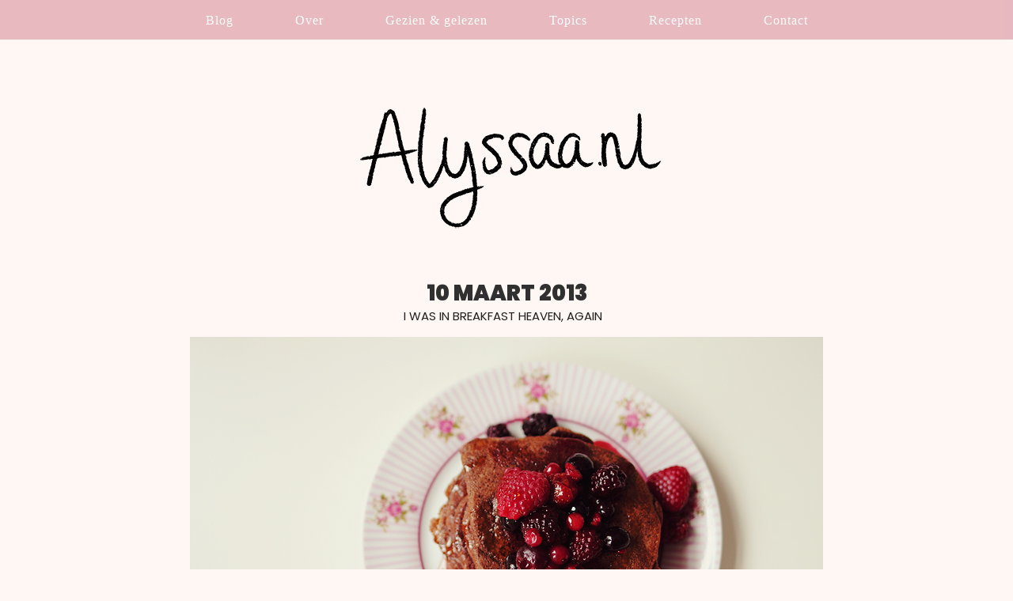

--- FILE ---
content_type: text/html; charset=UTF-8
request_url: https://www.alyssaa.nl/i-was-in-breakfast-heaven-again/
body_size: 9870
content:
<html>
<head>
<title>I was in breakfast heaven, again * ALYSSAA.NL</title>

<META NAME="keywords" CONTENT="boeken, films, fotografie, blog, weblog, online diary, girl, woman, fashion, books, movies, photography, canon eos 60d, nagellak, nail polish, koken, bakken, cooking, baking, salades, recepten, wonen, lifestyle, health, food, vegan food, vegan, veganistisch">
<META NAME="description" CONTENT="Alyssaa.nl is a photography blog about everything; from daily life, travel & baking to profound thoughts.">
<META NAME="copyright" CONTENT="Copyright 2006-2024 Alyssa van Niekerk">
<META NAME="verification" content="3859d17a8ac7c8c5b39daf3f67e53213" />

<script src="https://code.jquery.com/jquery-latest.min.js" type="text/javascript"></script>

<script>
$(function(){
        // Check the initial Poistion of the Sticky Header
        var stickyHeaderTop = $('#navbar').offset().top;
 
        $(window).scroll(function(){
                if( $(window).scrollTop() > stickyHeaderTop ) {
                        $('#navbar').css({position: 'fixed', top: '0px'});
                        $('#navbar-fixed').css('display', 'block');
                } else {
                        $('#navbar').css({position: 'static', top: '0px'});
                        $('#navbar-fixed').css('display', 'none');
                }
        });
  });
</script>

<script>
function sticky_relocate() {
    var window_top = $(window).scrollTop();
    var div_top = $('#sticky-anchor').offset().top;
    if (window_top > div_top) {
        $('#sticky').addClass('stick');
        $('#sticky-anchor').height($('#sticky').outerHeight());
    } else {
        $('#sticky').removeClass('stick');
        $('#sticky-anchor').height(0);
    }
}

$(function() {
    $(window).scroll(sticky_relocate);
    sticky_relocate();
});

var dir = 1;
var MIN_TOP = 200;
var MAX_TOP = 350;

function autoscroll() {
    var window_top = $(window).scrollTop() + dir;
    if (window_top >= MAX_TOP) {
        window_top = MAX_TOP;
        dir = -1;
    } else if (window_top <= MIN_TOP) {
        window_top = MIN_TOP;
        dir = 1;
    }
    $(window).scrollTop(window_top);
    window.setTimeout(autoscroll, 100);
}
</script>

<style>

/*
Theme Name: 2025
Author: Alyssa van Niekerk
*/

/** Hi there! I see you're checking out my code. :-) 
	If you want to know something, please contact me at contact@alyssaa.nl or check out alyssaa.nl/contact
	Thank you!
	XOXO, Alyssa

	Design & coding: Alyssa van Niekerk

*/


/** STICKY */

#sticky {
	font-family: 'Raleway';
	font-style: none;
	letter-spacing: 2px;
	font-weight: normal;
    padding: 5px;
    width: 217px;
	display: block;
	line-height: 200%;
	text-transform: none;
    background-color: #ffffff;
    color: #303030;
    font-size: 11px;
	opacity: 0.95;
}

#sticky a:link,
#sticky a:visited,
#sticky a:active {
	font-family: 'Muli', sans-serif;
	font-weight: normal;
	background-color: #f6f6f6;
	color: #303030;
	height: 26px;
		}

#sticky a:hover {
	font-family: 'Muli', sans-serif;
	background-color: #f6f6f6;
	color: #303030;
	text-decoration: underline;
		}

#sticky.stick {
	background-color: #eeeeee;
	width: 217px;
	padding: 5px;
    margin-top: 0 !important;
    position: fixed;
    top: 0;
    z-index: 10000;
	border-radius: 0 0 2.2em 2.2em;
}

#sticky.stick a:link,
#sticky.stick a:visited,
#sticky.stick a:active {
	background-color: #eeeeee;
		}

#sticky.stick a:hover {
	background-color: #eeeeee;
		}

/** ALGEMEEN */

body {
	background-color: #FFF7F3;
	background-attachment: fixed;
	margin: 0px;
    text-align: justify;
		}

.content-container {
	width: 100%;
		}

table {
	max-width: 870px;
		}

img {
	max-width: 870px;
	height: auto;
	image-rendering: -moz-crisp-edges;         /* Firefox */
	image-rendering:   -o-crisp-edges;         /* Opera */
	image-rendering: -webkit-optimize-contrast;/* Webkit (non-standard naming) */
	image-rendering: crisp-edges;
	-ms-interpolation-mode: nearest-neighbor;  /* IE (non-standard property) */
		}

a:link, a:visited, a:active {
	background-color: none;
	color: #C599B6;
	font-weight: bold;
	text-decoration: none;
		}

a:hover {
	background-color: none;
	color: #FAD0C4;
	font-weight: bold;
	text-decoration: underline;
		}
	

/** BLOGPOSTS + PAGINA'S */

tr, td, .entry, .post, .alt, .commentlist, cite {
	-webkit-hyphens: auto;
	-moz-hyphens:    auto;
	-ms-hyphens:     auto;
	hyphens:         auto;
	background-color: none;
	color: #202020;
	font-family: 'Source Serif 4';
	font-size: 16px;
	font-weight: normal;
	line-height: 200%;
	text-align: justify;
		}

.post {
	max-width: 100%;
	padding-top: 0px;
		}

.inhoud {
	background-color: #FFF7F3;
	text-align: justify;
		}

.inhoud img {
	max-width: 100%;
	width: auto;
	height: auto;
		}

.inhoud a:link, 
.inhoud a:visited, 
.inhoud a:active {
		background-color: none;
       color: #C599B6;
       font-weight: normal;
       text-decoration: underline;
		}

.inhoud a:hover {
	background-color: #C599B6;
       	color: #202020;
       	font-weight: normal;
       	text-decoration: none;
		}


/** TITELS */

#title, h1, h2, #blogtitle {
	color: #303030;
	font-family: 'Poppins', sans-serif;
	font-weight: 900;
	font-size: 27px;
	letter-spacing: 0px;
	text-align: center;
	text-transform: uppercase;
	width: 98,9%;
	line-height: 100%;
		}

h3 {
	color: #000;
	font-family: 'Poppins';
	font-weight: 900;
	text-decoration: none;
	font-size: 24px;
	line-height: 80%;
		}

#title a:link, 
#title a:visited, 
#title a:active {
	font-weight: 900;
	background-color: none;
	color: #303030; 
	text-decoration: none;
	border: 0px;
		}

#title a:hover {
	background-color: none;
	color: #101010;
	text-decoration: none;
	border: 0px;
		}

.blogtitel   {
	font-family: 'Merriweather';
	font-size: 16px;
	text-transform: none;
	letter-spacing: 1px;
	font-weight: 400;
	color: #ff7882;
	margin: 0 0 24px;
	height: 19px;
	line-height: 19px;
	text-align: center;
}

.blogtitel span {
	background-color: none;
	padding: 0px 8px;
}

h5, h6 {
	font-size: 20px;
	text-align: center;
	width: 100%;
		}

.date {
	background-color: none;
	font-family: 'Poppins', sans-serif;
	font-size: 15px;
	text-transform: uppercase;
	text-decoration: none;
	letter-spacing: 0px;
	padding-bottom: 10px;
	font-weight: 400;
	text-align: center;
	width: 98.9%;
	height: auto;
		}

.date a:link,
.date a:visited,
.date a:active {
	background-color: none;
	color: #c0c0c0;
	text-decoration: underline;
	border-bottom: 0px solid #ffb0c3;
		}

.date a:hover {
	background-color: none;
	color: #202020;
	text-decoration: none;
	border-bottom: 0px solid #ffb0c3;
		}

#date2 {
	border-radius: 50%;
	width: 25px;
	height: 25px;
	background-color: #bbdbcf;
	color: #ffffff;
	font-family: 'Oswald';
	font-size: 18px;
	font-weight: 700;
	text-transform: uppercase;
	letter-spacing: 2px;
	text-align: center;
	margin-left: -80px;
	margin-top: 5px;
	line-height: 150%;
	padding: 10px;
	float: left;
	display: table-cell;
	vertical-align: middle;
		}

#date2 a:link,
#date2 a:visited,
#date2 a:active {
	color: #ffffff;
	border: 0px;
		}

#date2 a:hover {
	border: 0px;
		}

.streep {
	border-top: 1px dotted #ffffff;
	max-width: 25px;
	display: block;
	text-align: center;
	margin-bottom: 10px;
	margin-top: 10px;
		}

#commenttitle {
	font-family: 'Merriweather';
	font-weight: normal;
	text-decoration: underline;
	font-size: 16px;
		}

		.category {
		font-family: 'Poppins', sans-serif;
		font-weight: 600;
		font-size: 15px;
		text-align: left;
	}

/** BOVENKANT BLOG */

.logo {
	background-image: url();
	background-attachment: fixed;
	background-repeat: repeat;
	background-color: none;
	width: 100%;
	height: 80px;
	max-width: 100%;
	text-align: center;
	padding-top: 100px;
	padding-bottom: 55px;
	opacity: 0.95;
		}

.logo a:link,
.logo a:active,
.logo a:visited {
	font-family: 'Open Sans';
	font-size: 11px;
	padding: 8px;
	color: #c0c0c0;
	text-decoration: none;
	text-transform: uppercase;
	letter-spacing: 2px;
		}

.logo a:hover {
	background-color: none;
	text-decoration: none;
	padding: 8px;
	color: #000000;
		}

.logo img {
	width: auto;
	height: auto;
	max-width: 1600px;
	margin-top: -20px;
		}

.logo p {
	display: table-cell; 
	vertical-align: middle; 
	text-align: center; 
	color: #eaf4f0;
		}

.color {
	background-color: #fbf4ed;
	width: 100%;
	height: 20px;
		}

.flowers {
	background-image: url(https://www.alyssaa.nl/images/2015/flowerbar3.jpg);
	background-size: 100%;
	background-repeat: no-repeat;
	width: 100%;
	height: 15px;
	margin-bottom: 0px;
		}


/** NAVIGATIE */

#navbar-fixed {
	top: 0;
	z-index: 100;
	position: fixed;
	width: 100%;
		}

#navbar {
	background-color: #E6B2BA;
	color: #fff;
	font-family: Garamond;
	font-weight: normal;
	font-size: 16px;
	text-transform: none;
	letter-spacing: 0px;
	height: 45px;
	width: 100%;
	max-width: 100%;
	position: relative;
	text-align: left;
	padding-top: 5px;
	clear: both;
	margin: 0 auto;
	opacity: 0.9;
		}

.main-navigation {
	clear: both;
	margin: 0 auto;
	max-width: 100%;
	min-height: 25px;
	position: relative;
		}

ul.nav-menu,
div.nav-menu > ul {
	margin: 0;
	padding: 0 0px 0 0;
	text-align: center;
		}

.nav-menu li {
	display: inline-block;
	position: relative;
		}

.nav-menu li a {
	background-color: #E6B2BA;
	color: #fff;
	display: block;
	font-weight: normal;
	font-style: uppercase;
	letter-spacing: 1px;
	line-height: 0.4;
	padding: 18px 37px;
	text-decoration: none;
	text-align: left;
		}

.nav-menu li:hover > a,
.nav-menu li:focus > a,
.nav-menu li a:focus {
	background-color: #E6B2BA;
	color: #fff;
	text-decoration: underline;
		}

.nav-menu li a:hover {
	background-color: #E6B2BA;
	color: #FAD0C4;
	text-decoration: underline;
		}

.nav-menu .sub-menu,
.nav-menu .children {
	background-color: #E6B2BA;
	border: 0;
	margin-top: -5px;
	padding: 0;
	position: absolute;
	left: 0px;
	z-index: 99999;
	height: 1px;
	width: 1px;
	overflow: hidden;
	clip: rect(1px, 1px, 1px, 1px);
	opacity: 1;
		}

.nav-menu .sub-menu ul,
.nav-menu .children ul {
	border-left: 0;
	left: 100%;
	top: 0;
		}

ul.nav-menu ul a,
.nav-menu ul ul a {
	font-weight: normal;
	text-transform: none;
	letter-spacing: 0px;
	background-color: #E6B2BA;
	color: #fff;
	margin: 0;
	width: 100px;
	text-align: left;
		}

.nav-menu ul ul a {
	background-color: #E6B2BA;
		}

ul.nav-menu ul a:hover,
.nav-menu ul ul a:hover,
ul.nav-menu ul a:focus,
.nav-menu ul ul a:focus {
	text-transform: none;
	font-weight: normal;
	letter-spacing: 0px;
	color: #FAD0C4;
	background-color: #E6B2BA;
	text-decoration: underline;
		}

.nav-menu ul ul a:hover {
	background-color: #69354c;
	color: #FAD0C4;
	text-decoration: underline;
		}

ul.nav-menu li:hover > ul,
.nav-menu ul li:hover > ul,
ul.nav-menu .focus > ul,
.nav-menu .focus > ul {
	clip: inherit;
	overflow: inherit;
	height: inherit;
	width: inherit;
		}

.nav-menu .current_page_item > a,
.nav-menu .current_page_ancestor > a,
.nav-menu .current-menu-item > a,
.nav-menu .current-menu-ancestor > a {
	font-weight: normal;
	text-decoration: none;
		}


/** WIDGETS */

.widget-area {
	background-color: #FFF7F3;
	width: 100%;
	font-family: 'Open Sans';
	font-size: 14px;
	color: #f8ddda;
		}

.widget-area2 {
	display: table;
		}

.widget-area {
	display: table;
		}

.widget-area a:link,
.widget-area a:visited,
.widget-area a:active {
	color: #000;
	font-style: none;
	text-decoration: underline;
		}

.widget-area a:hover {
	color: #000;
	font-style: none;
	text-decoration: none;
		}

.widget-area img {
	max-width: 100%;
	height: auto;
		}

.widget-area p {
	background-color: none;
	padding: 10px;
	line-height: 200%;
	font-size: 16px;
	text-align: justify;
	color: #000;
		}

.widget {
	font-size: 15px;
	line-height: 180%;
		}

.widget-title {
	background-color: none;
	font-family: 'Special Elite';
	font-size: 18px;
	text-transform: none;
	font-weight: 700;
	color: #fff;
	text-align: center;
		}	

.widget-image img {
	max-width: 250px;
		}

/** SIDEBAR */
	
	.sidebar {
		background-color: #FAD0C4;
		font-size: 14px;
		line-height: 200%;
		color: #101010;
		padding: 20px;
		padding-right: 20px;
	}
	
	.sidebar a:link,
	.sidebar a:active,
	.sidebar a:visited {
		font-weight: normal;
		color: #303030;
		text-decoration: underline;
	}
	
	.sidebar a:hover {
		background-color: #fff2e8;
		color: #303030;
		font-weight: normal;
		text-decoration: none;
	}
	
	#side {
		background-color: #FAD0C4;
		padding: 20px;
		color: #fff;
	}
	
	#sidebar-title {
		margin-bottom: 8px;
		font-family: 'Special Elite';
		font-size: 20px;
		text-decoration: none;
		font-weight: bold;
		text-transform: none;
		text-align: left;
	}


/** LINKS */

.continue-reading {
	display: block;
	text-align: center;
	width: 100%;
	color: #505050;
	font-family: 'Muli';
	font-weight: 800;
	font-size: 9px;
	letter-spacing: 1px;
	padding-top: 13px;
	padding-bottom: 13px;
	text-decoration: none;
	text-transform: uppercase;
		}

.continue-reading a:link,
.continue-reading a:visited {
	display: block;
	color: #303030;
		}

.continue-reading a:hover {
	background-color: none;
	border-color: #eeeeee;
	color: #83bd4f;
	text-decoration: none;
		}

.links {
	background-color: #ffffff;
	font-family: 'Muli';
	font-size: 11px;
	letter-spacing: 1px;
	display: block;
	padding-top: 0px;
	font-weight: 400;
	text-align: center;
	width: 100%;
	height: auto;
		}

.links a:link,
.links a:visited,
.links a:active {
	background-color: none;
	color: #db2556;
	font-size: 16px;
	text-decoration: none;
	letter-spacing: 1px;
	text-align: center;
	padding: 7px;
	width: 145px;
	font-weight: 400;
	border: 0px;
		}

.links a:hover {
	background-color: none;
	color: #808080;
	text-decoration: none;
		}

.postmeta {
	background-color: none;
	display: block;
	font-family: 'Merriweather';
	font-size: 14px;
	font-weight: 700;
	text-transform: none;
	text-align: center;
	text-decoration: none;
	width: 100%;
	letter-spacing: 0px;
	padding-top: 10px;
	padding: 7px;
		}

.postmeta a:link,
.postmeta a:visited,
.postmeta a:active {
	background-color: none;
	color: #505050;
	font-family: 'Merriweather';
	font-size: 14px;
	font-weight: 400;
	letter-spacing: 0px;
	text-transform: none;
	text-align: center;
	text-decoration: none;
	padding: 7px;
	width: 145px;
		}

.postmeta a:hover {
	background-color: none;
	color: #202020;
	text-decoration: none;
		}

.replylink a:link,
.replylink a:visited,
.replylink a:active {
	background-color: #eed7ac;
	color: #202020;
	font-family: 'Muli';
	font-size: 10px;
	letter-spacing: 1px;
	text-transform: uppercase;
	text-align: center;
	text-decoration: none;
	padding: 7px;
	width: 145px;
	font-weight: 800;
		}

.replylink a:hover {
	color: #202020;
	text-decoration: none;
		}

#reacties {
	border-radius: 50%;
	width: 40px;
	height: 40px;
	padding: 3px;
	font-family: 'Raleway';
	font-size: 22px;
	font-weight: 800;
	color: #202020;
	background-color: #eeeeee;
		}

#reacties a:link,
#reacties a:active,
#reacties a:visited {
	font-size: 18px;
	border: 0px;
		}

#reacties a:hover {
	border: 0px;
		}

/** OVERIG */

blockquote {
	background-color: #f6f6f6;
	color: #606060;
	font-style: none;
	line-height: 215%;
	padding: 15px;
	width: 100%
	margin-left: 0px;
	text-align: left;
		}

.comment-list,
.comment-list .children {
	list-style-type: none;
	padding: 0;
		}
	
.bottom {
	background-image: url();
	background-attachment: fixed;
	background-repeat: repeat;
	background-color: #ffffff;
	width: 100%;
	height: auto;
	max-width: 100%;
	text-align: center;
	padding-top: 45px;
	padding-bottom: 45px;
		}

#bottom {
	background-color: #ffffff;
	padding: 30px;
	font-family: Georgia;
	font-size: 15px;
	font-weight: 400;
	color: #404040;
		}

#bottom a:link,
#bottom a:visited,
#bottom a:active {
	background-color: #ffffff;
		}
	
	.bottom a:link,
	.bottom a:visited,
	.bottom a:active,
	.bottom a {
		border-bottom: 0x;
	}
		

.happyplace {
	font-size: 13px;
		}

.happyplace a:link, 
.happyplace a:visited, 
.happyplace a:active {
	background-color: #fff;
       color: #202020;
       font-weight: normal;
       text-decoration: none;
	border-bottom: 1px dotted #202020;
		}

.happyplace a:hover {
	background-color: #eee;
       color: #202020;
       font-weight: normal;
       text-decoration: none;
	border-bottom: 1px dotted #202020;
		}
	
.tilt {
  -webkit-transition: all 0.5s ease;
     -moz-transition: all 0.5s ease;
       -o-transition: all 0.5s ease;
      -ms-transition: all 0.5s ease;
          transition: all 0.5s ease;
}
 
.tilt:hover {
  -webkit-transform: rotate(-5deg);
     -moz-transform: rotate(-5deg);
       -o-transform: rotate(-5deg);
      -ms-transform: rotate(-5deg);
          transform: rotate(-5deg);
}
	
.tilt2 {
  -webkit-transition: all 0.5s ease;
     -moz-transition: all 0.5s ease;
       -o-transition: all 0.5s ease;
      -ms-transition: all 0.5s ease;
          transition: all 0.5s ease;
}
 
.tilt2:hover {
  -webkit-transform: rotate(5deg);
     -moz-transform: rotate(5deg);
       -o-transform: rotate(5deg);
      -ms-transform: rotate(5deg);
          transform: rotate(5deg);
}
	
</style>

<script type="text/javascript">

  var _gaq = _gaq || [];
  _gaq.push(['_setAccount', 'UA-19494673-1']);
  _gaq.push(['_trackPageview']);

  (function() {
    var ga = document.createElement('script'); ga.type = 'text/javascript'; ga.async = true;
    ga.src = ('https:' == document.location.protocol ? 'https://ssl' : 'http://www') + '.google-analytics.com/ga.js';
    var s = document.getElementsByTagName('script')[0]; s.parentNode.insertBefore(ga, s);
  })();

</script>

<link href='https://fonts.googleapis.com/css?family=Open+Sans:300italic,400italic,700italic,300,400,600,700' rel='stylesheet' type='text/css'>

<link href='https://fonts.googleapis.com/css?family=Oswald:400,300,700' rel='stylesheet' type='text/css'>

<link href='https://fonts.googleapis.com/css?family=Source+Sans+Pro:300,400,600,700,900' rel='stylesheet' type='text/css'>

<link href='https://fonts.googleapis.com/css?family=Molengo' rel='stylesheet' type='text/css'>

<link href='https://fonts.googleapis.com/css?family=Raleway:300,400,500,800,900' rel='stylesheet' type='text/css'>

<link href='https://fonts.googleapis.com/css?family=Playfair+Display:400,700,900' rel='stylesheet' type='text/css'>

<link href='https://fonts.googleapis.com/css?family=Droid+Serif:400,700' rel='stylesheet' type='text/css'>

<link href='https://fonts.googleapis.com/css?family=Karla:400,700' rel='stylesheet' type='text/css'>

<link href='https://fonts.googleapis.com/css?family=Montserrat:400,700' rel='stylesheet' type='text/css'>

<link href='https://fonts.googleapis.com/css?family=Lato:400,400italic,300,300italic,700' rel='stylesheet' type='text/css'>

<link href='https://fonts.googleapis.com/css?family=Roboto+Condensed:400,700,300' rel='stylesheet' type='text/css'>

<link href='https://fonts.googleapis.com/css?family=PT+Sans:400,700' rel='stylesheet' type='text/css'>

<link href='https://fonts.googleapis.com/css?family=Karma:300,600,400' rel='stylesheet' type='text/css'>

<link href='https://fonts.googleapis.com/css?family=Muli:300,600,400,700' rel='stylesheet' type='text/css'>

<link href='https://fonts.googleapis.com/css?family=Arvo:400,700' rel='stylesheet' type='text/css'>

<link href='https://fonts.googleapis.com/css?family=Josefin+Sans:400,600,700,300' rel='stylesheet' type='text/css'>

<link href="https://fonts.googleapis.com/css?family=Dosis" rel="stylesheet">
	
<link href="https://fonts.googleapis.com/css?family=Sarala" rel="stylesheet">
	
<link href="https://fonts.googleapis.com/css?family=Merriweather" rel="stylesheet">
	
<link href="https://fonts.googleapis.com/css?family=Special+Elite" rel="stylesheet">
	
<link href="https://fonts.googleapis.com/css?family=Manrope" rel="stylesheet">
	
<link href="https://fonts.googleapis.com/css2?family=Source+Serif+4:ital,opsz,wght@0,8..60,200..900;1,8..60,200..900&display=swap" rel="stylesheet">
	
<link href="https://fonts.googleapis.com/css2?family=Poppins:ital,wght@0,100;0,200;0,300;0,400;0,500;0,600;0,700;0,800;0,900;1,100;1,200;1,300;1,400;1,500;1,600;1,700;1,800;1,900&family=Source+Serif+4:ital,opsz,wght@0,8..60,200..900;1,8..60,200..900&display=swap" rel="stylesheet">
</head>

<body data-rsssl=1>
	<center>
		
		
		<div id="navbar-fixed"></div>
<div id="navbar" class="navbar">
				<nav id="site-navigation" class="navigation main-navigation" role="navigation">
					<div class="menu-mini-menu-container"><ul id="menu-mini-menu" class="nav-menu"><li id="menu-item-27604" class="menu-item menu-item-type-custom menu-item-object-custom menu-item-home menu-item-27604"><a href="https://www.alyssaa.nl">Blog</a></li>
<li id="menu-item-23940" class="menu-item menu-item-type-post_type menu-item-object-page menu-item-23940"><a href="https://www.alyssaa.nl/about/">Over</a></li>
<li id="menu-item-29315" class="menu-item menu-item-type-post_type menu-item-object-page menu-item-29315"><a href="https://www.alyssaa.nl/gezien-gelezen-in-2026/">Gezien &#038; gelezen</a></li>
<li id="menu-item-28959" class="menu-item menu-item-type-custom menu-item-object-custom menu-item-home menu-item-has-children menu-item-28959"><a href="https://www.alyssaa.nl/">Topics</a>
<ul class="sub-menu">
	<li id="menu-item-28964" class="menu-item menu-item-type-taxonomy menu-item-object-category menu-item-28964"><a href="https://www.alyssaa.nl/category/reviews/books/">Boeken</a></li>
	<li id="menu-item-28965" class="menu-item menu-item-type-taxonomy menu-item-object-category menu-item-28965"><a href="https://www.alyssaa.nl/category/creative/">Creatief</a></li>
	<li id="menu-item-28960" class="menu-item menu-item-type-taxonomy menu-item-object-category menu-item-28960"><a href="https://www.alyssaa.nl/category/daily-life/">Dagelijks leven</a></li>
	<li id="menu-item-28961" class="menu-item menu-item-type-taxonomy menu-item-object-category menu-item-28961"><a href="https://www.alyssaa.nl/category/photos/">Fotografie</a></li>
	<li id="menu-item-28962" class="menu-item menu-item-type-taxonomy menu-item-object-category menu-item-28962"><a href="https://www.alyssaa.nl/category/lists/">Lijstjes</a></li>
	<li id="menu-item-28963" class="menu-item menu-item-type-taxonomy menu-item-object-category menu-item-28963"><a href="https://www.alyssaa.nl/category/travel/">Reizen</a></li>
</ul>
</li>
<li id="menu-item-23942" class="menu-item menu-item-type-post_type menu-item-object-page menu-item-23942"><a href="https://www.alyssaa.nl/in-the-kitchen-recipe-index/">Recepten</a></li>
<li id="menu-item-19361" class="menu-item menu-item-type-post_type menu-item-object-page menu-item-19361"><a href="https://www.alyssaa.nl/contact/">Contact</a></li>
</ul></div>				</nav>
			</div>
		
		
		<p style="margin-bottom: 45px; margin-top: 57px;">
			<a href="https://www.alyssaa.nl"><img src="https://www.alyssaa.nl/wp-content/uploads/2024/07/writtenheader.png"></a>  </p>
		
	<div class="content-container">
<table bgcolor="#FFF7F3" class="table" align="center" border="0" width="80%" cellspacing="20" cellpadding="20">



<tr>
	
<th valign="top" width="90%" rowspan="1" style="padding-top: 0px;">

	


		<div class="post" id="post-11593">
<div id="title">10 maart 2013</div>
		<div class="date">I was in breakfast heaven, again</div>
		<center>
					<img width="800" height="533" src="https://www.alyssaa.nl/wp-content/uploads/2013/03/002.jpg" class="attachment-category-thumb size-category-thumb wp-post-image" alt="" decoding="async" srcset="https://www.alyssaa.nl/wp-content/uploads/2013/03/002.jpg 800w, https://www.alyssaa.nl/wp-content/uploads/2013/03/002-300x199.jpg 300w" sizes="(max-width: 800px) 100vw, 800px" />				</center>
			

<div class="inhoud">

			
				<p>I&#8217;m pretty much in breakfast heaven <strong>every single morning</strong>, so this was no exception! Maybe this was even better than any other breakfast I ever had&#8230; but don&#8217;t I say that with every new thing I try out? Anyway, it doesn&#8217;t matter <em>how </em>heavenly I thought this breakfast was&#8230; what matters is the fact that it, indeed, <strong>was heavenly</strong>. So with that said, let me share some pictures and of course, the recipe!</p><pre style="text-align: center;"><img decoding="async" loading="lazy" class="aligncenter size-full wp-image-14235" src="https://www.alyssaa.nl/wp-content/uploads/2013/03/003.jpg" alt="003" width="800" height="800" srcset="https://www.alyssaa.nl/wp-content/uploads/2013/03/003.jpg 800w, https://www.alyssaa.nl/wp-content/uploads/2013/03/003-150x150.jpg 150w, https://www.alyssaa.nl/wp-content/uploads/2013/03/003-300x300.jpg 300w" sizes="(max-width: 800px) 100vw, 800px" /></pre><p style="text-align: center;"><span id="more-11593"></span></p><pre style="text-align: center;"><img decoding="async" loading="lazy" class="aligncenter size-full wp-image-14236" src="https://www.alyssaa.nl/wp-content/uploads/2013/03/004.jpg" alt="004" width="800" height="533" srcset="https://www.alyssaa.nl/wp-content/uploads/2013/03/004.jpg 800w, https://www.alyssaa.nl/wp-content/uploads/2013/03/004-300x199.jpg 300w" sizes="(max-width: 800px) 100vw, 800px" /></pre><pre style="text-align: center;"><img decoding="async" loading="lazy" class="aligncenter size-full wp-image-14238" src="https://www.alyssaa.nl/wp-content/uploads/2013/03/001.jpg" alt="001" width="800" height="533" srcset="https://www.alyssaa.nl/wp-content/uploads/2013/03/001.jpg 800w, https://www.alyssaa.nl/wp-content/uploads/2013/03/001-300x199.jpg 300w" sizes="(max-width: 800px) 100vw, 800px" /></pre><pre style="text-align: center;"><img decoding="async" loading="lazy" class="aligncenter size-full wp-image-14237" src="https://www.alyssaa.nl/wp-content/uploads/2013/03/005.jpg" alt="005" width="800" height="533" srcset="https://www.alyssaa.nl/wp-content/uploads/2013/03/005.jpg 800w, https://www.alyssaa.nl/wp-content/uploads/2013/03/005-300x199.jpg 300w" sizes="(max-width: 800px) 100vw, 800px" /></pre><p style="text-align: center;"><em>Perfect Sunday Morning breakfast, right?</em></p><div id="blogtitle">So here is the recipe</div><p>Oat flour, 2 eggs, cacao powder, chia seeds, cinnamon, stevia &amp; baking powder. I&#8217;m very sorry to have to mention that I did not actually measure how much I used of every ingredient. I follow my feelings when making pancakes ;) If I have to guess, I&#8217;d say I used about 4 tbsp oat flour, 1 tbsp cacao powder, 1 tbsp of chia seeds, ½ tsp cinnamon, 1 tbsp stevia and about 1 tsp of baking powder. <strong>Just mix/blend everything together</strong> and bake in a pan. Top with (microwaved) frozen berries and some maple syrup. Easy peasy lemon squeezy! <em>Are you ever in breakfast heaven? ;)</em></p><p style="text-align: right;"><img decoding="async" loading="lazy" class="alignnone size-full wp-image-17339" src="https://www.alyssaa.nl/wp-content/uploads/2014/01/xoxo2.jpg" alt="xoxo2" width="104" height="65" /></p></div></div>

							



			<p class="postmetadata alt">
				<center>	
						
						
						</center>
					
				
				

		<p align="right">
			&laquo; <a href="https://www.alyssaa.nl/on-my-wishlist-pretty-funky-decorations/" rel="prev">On my wishlist: pretty + funky decorations</a><br>
			<a href="https://www.alyssaa.nl/bits-of-my-sunday-2/" rel="next">Bits of my Sunday</a> &raquo;		</p>

			

<!-- You can start editing here. -->

	<h3 id="comments">
		22 reacties op &#8220;I was in breakfast heaven, again&#8221;	</h3>

	<div class="navigation">
		<div class="alignleft"></div>
		<div class="alignright"></div>
	</div>

	<ol class="commentlist">
			<li class="comment even thread-even depth-1" id="comment-30672">
				<div id="div-comment-30672" class="comment-body">
				<div class="comment-author vcard">
						<cite class="fn"><a href='http://Www.mywonderfulworld.nl' rel='external nofollow ugc' class='url'>Deborah</a></cite> <span class="says">schreef:</span>		</div>
		
		<div class="comment-meta commentmetadata">
			<a href="https://www.alyssaa.nl/i-was-in-breakfast-heaven-again/#comment-30672">10 maart 2013 om 9:34</a>		</div>

		<p>Oh my wat ziet dit er lekker uit!<br />
Spring zo me bedje uit om te kijken of ik de ingrediënten ergens kan vinden en het heerlijk zelf kan maken.<br />
Prachtige foto&#8217;s heb je ervan gemaakt zeg!</p>

		<div class="reply"><a rel='nofollow' class='comment-reply-link' href='https://www.alyssaa.nl/i-was-in-breakfast-heaven-again/?replytocom=30672#respond' data-commentid="30672" data-postid="11593" data-belowelement="div-comment-30672" data-respondelement="respond" data-replyto="Antwoord op Deborah" aria-label='Antwoord op Deborah'>Beantwoorden</a></div>
				</div>
				</li><!-- #comment-## -->
		<li class="comment odd alt thread-odd thread-alt depth-1" id="comment-30673">
				<div id="div-comment-30673" class="comment-body">
				<div class="comment-author vcard">
						<cite class="fn"><a href='http://www.beautyblossom.nl' rel='external nofollow ugc' class='url'>Lisanne</a></cite> <span class="says">schreef:</span>		</div>
		
		<div class="comment-meta commentmetadata">
			<a href="https://www.alyssaa.nl/i-was-in-breakfast-heaven-again/#comment-30673">10 maart 2013 om 9:43</a>		</div>

		<p>Ziet er heerlijk uit, ik krijg er spontaan honger van. Gelukkig zitten de croissantjes al in de oven :)</p>

		<div class="reply"><a rel='nofollow' class='comment-reply-link' href='https://www.alyssaa.nl/i-was-in-breakfast-heaven-again/?replytocom=30673#respond' data-commentid="30673" data-postid="11593" data-belowelement="div-comment-30673" data-respondelement="respond" data-replyto="Antwoord op Lisanne" aria-label='Antwoord op Lisanne'>Beantwoorden</a></div>
				</div>
				</li><!-- #comment-## -->
		<li class="comment even thread-even depth-1" id="comment-30675">
				<div id="div-comment-30675" class="comment-body">
				<div class="comment-author vcard">
						<cite class="fn"><a href='http://365daysofmylovelylife.blogspot.nl' rel='external nofollow ugc' class='url'>Martina</a></cite> <span class="says">schreef:</span>		</div>
		
		<div class="comment-meta commentmetadata">
			<a href="https://www.alyssaa.nl/i-was-in-breakfast-heaven-again/#comment-30675">10 maart 2013 om 10:00</a>		</div>

		<p>Breakfast heaven klinkt super!</p>

		<div class="reply"><a rel='nofollow' class='comment-reply-link' href='https://www.alyssaa.nl/i-was-in-breakfast-heaven-again/?replytocom=30675#respond' data-commentid="30675" data-postid="11593" data-belowelement="div-comment-30675" data-respondelement="respond" data-replyto="Antwoord op Martina" aria-label='Antwoord op Martina'>Beantwoorden</a></div>
				</div>
				</li><!-- #comment-## -->
		<li class="comment odd alt thread-odd thread-alt depth-1" id="comment-30676">
				<div id="div-comment-30676" class="comment-body">
				<div class="comment-author vcard">
						<cite class="fn"><a href='http://www.missmurphy.nl' rel='external nofollow ugc' class='url'>Alyssa</a></cite> <span class="says">schreef:</span>		</div>
		
		<div class="comment-meta commentmetadata">
			<a href="https://www.alyssaa.nl/i-was-in-breakfast-heaven-again/#comment-30676">10 maart 2013 om 10:45</a>		</div>

		<p>Ziet er echt heel lekker uit! En wat een prachtige foto;s!</p>

		<div class="reply"><a rel='nofollow' class='comment-reply-link' href='https://www.alyssaa.nl/i-was-in-breakfast-heaven-again/?replytocom=30676#respond' data-commentid="30676" data-postid="11593" data-belowelement="div-comment-30676" data-respondelement="respond" data-replyto="Antwoord op Alyssa" aria-label='Antwoord op Alyssa'>Beantwoorden</a></div>
				</div>
				</li><!-- #comment-## -->
		<li class="comment even thread-even depth-1" id="comment-30677">
				<div id="div-comment-30677" class="comment-body">
				<div class="comment-author vcard">
						<cite class="fn"><a href='http://www.elinefauconnier.com' rel='external nofollow ugc' class='url'>Eline</a></cite> <span class="says">schreef:</span>		</div>
		
		<div class="comment-meta commentmetadata">
			<a href="https://www.alyssaa.nl/i-was-in-breakfast-heaven-again/#comment-30677">10 maart 2013 om 10:48</a>		</div>

		<p>wat lekker zeg !!</p>

		<div class="reply"><a rel='nofollow' class='comment-reply-link' href='https://www.alyssaa.nl/i-was-in-breakfast-heaven-again/?replytocom=30677#respond' data-commentid="30677" data-postid="11593" data-belowelement="div-comment-30677" data-respondelement="respond" data-replyto="Antwoord op Eline" aria-label='Antwoord op Eline'>Beantwoorden</a></div>
				</div>
				</li><!-- #comment-## -->
		<li class="comment odd alt thread-odd thread-alt depth-1" id="comment-30678">
				<div id="div-comment-30678" class="comment-body">
				<div class="comment-author vcard">
						<cite class="fn"><a href='http://www.lisanneleeft.nl' rel='external nofollow ugc' class='url'>lisanneleeft</a></cite> <span class="says">schreef:</span>		</div>
		
		<div class="comment-meta commentmetadata">
			<a href="https://www.alyssaa.nl/i-was-in-breakfast-heaven-again/#comment-30678">10 maart 2013 om 10:52</a>		</div>

		<p>Het ziet er ook echt goddelijk uit! Ik moet echt eens van die gezonde pannenkoekjes gaan maken, word steeds nieuwsgieriger :P<br />
Zelf eet ik altijd een enorme bak fruit als ontbijt&#8230; ook heel erg lekker :D</p>

		<div class="reply"><a rel='nofollow' class='comment-reply-link' href='https://www.alyssaa.nl/i-was-in-breakfast-heaven-again/?replytocom=30678#respond' data-commentid="30678" data-postid="11593" data-belowelement="div-comment-30678" data-respondelement="respond" data-replyto="Antwoord op lisanneleeft" aria-label='Antwoord op lisanneleeft'>Beantwoorden</a></div>
				</div>
				</li><!-- #comment-## -->
		<li class="comment even thread-even depth-1" id="comment-30680">
				<div id="div-comment-30680" class="comment-body">
				<div class="comment-author vcard">
						<cite class="fn"><a href='http://www.dinastie.nl' rel='external nofollow ugc' class='url'>Dina</a></cite> <span class="says">schreef:</span>		</div>
		
		<div class="comment-meta commentmetadata">
			<a href="https://www.alyssaa.nl/i-was-in-breakfast-heaven-again/#comment-30680">10 maart 2013 om 11:01</a>		</div>

		<p>Jum jum jum!</p>

		<div class="reply"><a rel='nofollow' class='comment-reply-link' href='https://www.alyssaa.nl/i-was-in-breakfast-heaven-again/?replytocom=30680#respond' data-commentid="30680" data-postid="11593" data-belowelement="div-comment-30680" data-respondelement="respond" data-replyto="Antwoord op Dina" aria-label='Antwoord op Dina'>Beantwoorden</a></div>
				</div>
				</li><!-- #comment-## -->
		<li class="comment odd alt thread-odd thread-alt depth-1" id="comment-30681">
				<div id="div-comment-30681" class="comment-body">
				<div class="comment-author vcard">
						<cite class="fn"><a href='http://iheartdreaming.co.nr' rel='external nofollow ugc' class='url'>Daniëlle</a></cite> <span class="says">schreef:</span>		</div>
		
		<div class="comment-meta commentmetadata">
			<a href="https://www.alyssaa.nl/i-was-in-breakfast-heaven-again/#comment-30681">10 maart 2013 om 11:06</a>		</div>

		<p>Dat ziet er lekker uit zeg!</p>

		<div class="reply"><a rel='nofollow' class='comment-reply-link' href='https://www.alyssaa.nl/i-was-in-breakfast-heaven-again/?replytocom=30681#respond' data-commentid="30681" data-postid="11593" data-belowelement="div-comment-30681" data-respondelement="respond" data-replyto="Antwoord op Daniëlle" aria-label='Antwoord op Daniëlle'>Beantwoorden</a></div>
				</div>
				</li><!-- #comment-## -->
		<li class="comment even thread-even depth-1" id="comment-30682">
				<div id="div-comment-30682" class="comment-body">
				<div class="comment-author vcard">
						<cite class="fn"><a href='http://www.somanydreams.blogspot.de' rel='external nofollow ugc' class='url'>Anna</a></cite> <span class="says">schreef:</span>		</div>
		
		<div class="comment-meta commentmetadata">
			<a href="https://www.alyssaa.nl/i-was-in-breakfast-heaven-again/#comment-30682">10 maart 2013 om 11:12</a>		</div>

		<p>Your food pictures are the most beautiful ones I have seen until this day. You are awesome. (And I am jealous of your breakfast :P.)</p>

		<div class="reply"><a rel='nofollow' class='comment-reply-link' href='https://www.alyssaa.nl/i-was-in-breakfast-heaven-again/?replytocom=30682#respond' data-commentid="30682" data-postid="11593" data-belowelement="div-comment-30682" data-respondelement="respond" data-replyto="Antwoord op Anna" aria-label='Antwoord op Anna'>Beantwoorden</a></div>
				</div>
				</li><!-- #comment-## -->
		<li class="comment odd alt thread-odd thread-alt depth-1" id="comment-30683">
				<div id="div-comment-30683" class="comment-body">
				<div class="comment-author vcard">
						<cite class="fn"><a href='http://marjolean.nl' rel='external nofollow ugc' class='url'>Marjolein</a></cite> <span class="says">schreef:</span>		</div>
		
		<div class="comment-meta commentmetadata">
			<a href="https://www.alyssaa.nl/i-was-in-breakfast-heaven-again/#comment-30683">10 maart 2013 om 11:16</a>		</div>

		<p>Het ziet er in ieder geval hemels uit, mjam!</p>

		<div class="reply"><a rel='nofollow' class='comment-reply-link' href='https://www.alyssaa.nl/i-was-in-breakfast-heaven-again/?replytocom=30683#respond' data-commentid="30683" data-postid="11593" data-belowelement="div-comment-30683" data-respondelement="respond" data-replyto="Antwoord op Marjolein" aria-label='Antwoord op Marjolein'>Beantwoorden</a></div>
				</div>
				</li><!-- #comment-## -->
		<li class="comment even thread-even depth-1" id="comment-30684">
				<div id="div-comment-30684" class="comment-body">
				<div class="comment-author vcard">
						<cite class="fn"><a href='http://www.birdsandbeez.nl' rel='external nofollow ugc' class='url'>Kimberly</a></cite> <span class="says">schreef:</span>		</div>
		
		<div class="comment-meta commentmetadata">
			<a href="https://www.alyssaa.nl/i-was-in-breakfast-heaven-again/#comment-30684">10 maart 2013 om 11:31</a>		</div>

		<p>WAUW!!! Dit ziet er ten eerste heerlijk uit, maar deze foto&#8217;s lijken zo uit een food magazine te komen. Erg mooie foto&#8217;s!</p>

		<div class="reply"><a rel='nofollow' class='comment-reply-link' href='https://www.alyssaa.nl/i-was-in-breakfast-heaven-again/?replytocom=30684#respond' data-commentid="30684" data-postid="11593" data-belowelement="div-comment-30684" data-respondelement="respond" data-replyto="Antwoord op Kimberly" aria-label='Antwoord op Kimberly'>Beantwoorden</a></div>
				</div>
				</li><!-- #comment-## -->
		<li class="comment odd alt thread-odd thread-alt depth-1" id="comment-30685">
				<div id="div-comment-30685" class="comment-body">
				<div class="comment-author vcard">
						<cite class="fn"><a href='http://www.jenniferelbert.nl' rel='external nofollow ugc' class='url'>Jennifer</a></cite> <span class="says">schreef:</span>		</div>
		
		<div class="comment-meta commentmetadata">
			<a href="https://www.alyssaa.nl/i-was-in-breakfast-heaven-again/#comment-30685">10 maart 2013 om 11:51</a>		</div>

		<p>Alleen van de foto&#8217;s krijg ik alweer zin in ontbijt! Ziet er weer lekker uit!</p>

		<div class="reply"><a rel='nofollow' class='comment-reply-link' href='https://www.alyssaa.nl/i-was-in-breakfast-heaven-again/?replytocom=30685#respond' data-commentid="30685" data-postid="11593" data-belowelement="div-comment-30685" data-respondelement="respond" data-replyto="Antwoord op Jennifer" aria-label='Antwoord op Jennifer'>Beantwoorden</a></div>
				</div>
				</li><!-- #comment-## -->
		<li class="comment even thread-even depth-1" id="comment-30686">
				<div id="div-comment-30686" class="comment-body">
				<div class="comment-author vcard">
						<cite class="fn"><a href='http://www.mypaperblank.com' rel='external nofollow ugc' class='url'>Suzanne</a></cite> <span class="says">schreef:</span>		</div>
		
		<div class="comment-meta commentmetadata">
			<a href="https://www.alyssaa.nl/i-was-in-breakfast-heaven-again/#comment-30686">10 maart 2013 om 12:27</a>		</div>

		<p>Dat ziet er echt heerlijk uit zeg!</p>

		<div class="reply"><a rel='nofollow' class='comment-reply-link' href='https://www.alyssaa.nl/i-was-in-breakfast-heaven-again/?replytocom=30686#respond' data-commentid="30686" data-postid="11593" data-belowelement="div-comment-30686" data-respondelement="respond" data-replyto="Antwoord op Suzanne" aria-label='Antwoord op Suzanne'>Beantwoorden</a></div>
				</div>
				</li><!-- #comment-## -->
		<li class="comment odd alt thread-odd thread-alt depth-1" id="comment-30687">
				<div id="div-comment-30687" class="comment-body">
				<div class="comment-author vcard">
						<cite class="fn"><a href='http://akanekinomoto.com/' rel='external nofollow ugc' class='url'>akane kinomoto</a></cite> <span class="says">schreef:</span>		</div>
		
		<div class="comment-meta commentmetadata">
			<a href="https://www.alyssaa.nl/i-was-in-breakfast-heaven-again/#comment-30687">10 maart 2013 om 12:41</a>		</div>

		<p>I&#8217;m always in breakfast heaven! I loooooove breakfast! It&#8217;s just too bad that I don&#8217;t have much time to make breakfast and take photos in the morning light, because I get up too early for that&#8230; But I love them! And I love this!!<br />
I will surely try this! =)<br />
Have a nice Sunday!</p>

		<div class="reply"><a rel='nofollow' class='comment-reply-link' href='https://www.alyssaa.nl/i-was-in-breakfast-heaven-again/?replytocom=30687#respond' data-commentid="30687" data-postid="11593" data-belowelement="div-comment-30687" data-respondelement="respond" data-replyto="Antwoord op akane kinomoto" aria-label='Antwoord op akane kinomoto'>Beantwoorden</a></div>
				</div>
				</li><!-- #comment-## -->
		<li class="comment even thread-even depth-1" id="comment-30689">
				<div id="div-comment-30689" class="comment-body">
				<div class="comment-author vcard">
						<cite class="fn"><a href='http://everythingismakeable.blogspot.nl' rel='external nofollow ugc' class='url'>Jessy</a></cite> <span class="says">schreef:</span>		</div>
		
		<div class="comment-meta commentmetadata">
			<a href="https://www.alyssaa.nl/i-was-in-breakfast-heaven-again/#comment-30689">10 maart 2013 om 14:10</a>		</div>

		<p>Wow dat ziet er heel lekker uit :)</p>

		<div class="reply"><a rel='nofollow' class='comment-reply-link' href='https://www.alyssaa.nl/i-was-in-breakfast-heaven-again/?replytocom=30689#respond' data-commentid="30689" data-postid="11593" data-belowelement="div-comment-30689" data-respondelement="respond" data-replyto="Antwoord op Jessy" aria-label='Antwoord op Jessy'>Beantwoorden</a></div>
				</div>
				</li><!-- #comment-## -->
		<li class="comment odd alt thread-odd thread-alt depth-1" id="comment-30690">
				<div id="div-comment-30690" class="comment-body">
				<div class="comment-author vcard">
						<cite class="fn"><a href='http://www.aboutfashion.nl' rel='external nofollow ugc' class='url'>Bertine</a></cite> <span class="says">schreef:</span>		</div>
		
		<div class="comment-meta commentmetadata">
			<a href="https://www.alyssaa.nl/i-was-in-breakfast-heaven-again/#comment-30690">10 maart 2013 om 14:38</a>		</div>

		<p>ziet er super lekker uit!!</p>

		<div class="reply"><a rel='nofollow' class='comment-reply-link' href='https://www.alyssaa.nl/i-was-in-breakfast-heaven-again/?replytocom=30690#respond' data-commentid="30690" data-postid="11593" data-belowelement="div-comment-30690" data-respondelement="respond" data-replyto="Antwoord op Bertine" aria-label='Antwoord op Bertine'>Beantwoorden</a></div>
				</div>
				</li><!-- #comment-## -->
		<li class="comment even thread-even depth-1" id="comment-30692">
				<div id="div-comment-30692" class="comment-body">
				<div class="comment-author vcard">
						<cite class="fn"><a href='http://lifestylesnapshot.wordpress.com/' rel='external nofollow ugc' class='url'>Laura</a></cite> <span class="says">schreef:</span>		</div>
		
		<div class="comment-meta commentmetadata">
			<a href="https://www.alyssaa.nl/i-was-in-breakfast-heaven-again/#comment-30692">10 maart 2013 om 18:01</a>		</div>

		<p>oh my, wauwie! Ziet er heerlijk uit</p>

		<div class="reply"><a rel='nofollow' class='comment-reply-link' href='https://www.alyssaa.nl/i-was-in-breakfast-heaven-again/?replytocom=30692#respond' data-commentid="30692" data-postid="11593" data-belowelement="div-comment-30692" data-respondelement="respond" data-replyto="Antwoord op Laura" aria-label='Antwoord op Laura'>Beantwoorden</a></div>
				</div>
				</li><!-- #comment-## -->
		<li class="comment odd alt thread-odd thread-alt depth-1" id="comment-30708">
				<div id="div-comment-30708" class="comment-body">
				<div class="comment-author vcard">
						<cite class="fn"><a href='http://www.rainbowjunk.nl' rel='external nofollow ugc' class='url'>annouska</a></cite> <span class="says">schreef:</span>		</div>
		
		<div class="comment-meta commentmetadata">
			<a href="https://www.alyssaa.nl/i-was-in-breakfast-heaven-again/#comment-30708">11 maart 2013 om 23:09</a>		</div>

		<p>Oeh dat ziet er echt goddelijk uit!!!!</p>

		<div class="reply"><a rel='nofollow' class='comment-reply-link' href='https://www.alyssaa.nl/i-was-in-breakfast-heaven-again/?replytocom=30708#respond' data-commentid="30708" data-postid="11593" data-belowelement="div-comment-30708" data-respondelement="respond" data-replyto="Antwoord op annouska" aria-label='Antwoord op annouska'>Beantwoorden</a></div>
				</div>
				</li><!-- #comment-## -->
		<li class="comment even thread-even depth-1" id="comment-30711">
				<div id="div-comment-30711" class="comment-body">
				<div class="comment-author vcard">
						<cite class="fn"><a href='http://www.mylenecybele.com' rel='external nofollow ugc' class='url'>Mylène</a></cite> <span class="says">schreef:</span>		</div>
		
		<div class="comment-meta commentmetadata">
			<a href="https://www.alyssaa.nl/i-was-in-breakfast-heaven-again/#comment-30711">12 maart 2013 om 9:49</a>		</div>

		<p>Nu heb ik zin om de hele dag te ontbijten. ;)</p>

		<div class="reply"><a rel='nofollow' class='comment-reply-link' href='https://www.alyssaa.nl/i-was-in-breakfast-heaven-again/?replytocom=30711#respond' data-commentid="30711" data-postid="11593" data-belowelement="div-comment-30711" data-respondelement="respond" data-replyto="Antwoord op Mylène" aria-label='Antwoord op Mylène'>Beantwoorden</a></div>
				</div>
				</li><!-- #comment-## -->
		<li class="comment odd alt thread-odd thread-alt depth-1" id="comment-30712">
				<div id="div-comment-30712" class="comment-body">
				<div class="comment-author vcard">
						<cite class="fn"><a href='http://silverbleed.com/blog/' rel='external nofollow ugc' class='url'>Silverbleed</a></cite> <span class="says">schreef:</span>		</div>
		
		<div class="comment-meta commentmetadata">
			<a href="https://www.alyssaa.nl/i-was-in-breakfast-heaven-again/#comment-30712">12 maart 2013 om 18:14</a>		</div>

		<p>Omnomnom dat heb je mooi gefotografeerd&#8230; &lt;3</p>

		<div class="reply"><a rel='nofollow' class='comment-reply-link' href='https://www.alyssaa.nl/i-was-in-breakfast-heaven-again/?replytocom=30712#respond' data-commentid="30712" data-postid="11593" data-belowelement="div-comment-30712" data-respondelement="respond" data-replyto="Antwoord op Silverbleed" aria-label='Antwoord op Silverbleed'>Beantwoorden</a></div>
				</div>
				</li><!-- #comment-## -->
		<li class="comment even thread-even depth-1" id="comment-30714">
				<div id="div-comment-30714" class="comment-body">
				<div class="comment-author vcard">
						<cite class="fn"><a href='http://www.tres-adorable.com' rel='external nofollow ugc' class='url'>Jorien</a></cite> <span class="says">schreef:</span>		</div>
		
		<div class="comment-meta commentmetadata">
			<a href="https://www.alyssaa.nl/i-was-in-breakfast-heaven-again/#comment-30714">12 maart 2013 om 20:33</a>		</div>

		<p>Oh wat lekker deze wil ik wel eens proberen!</p>

		<div class="reply"><a rel='nofollow' class='comment-reply-link' href='https://www.alyssaa.nl/i-was-in-breakfast-heaven-again/?replytocom=30714#respond' data-commentid="30714" data-postid="11593" data-belowelement="div-comment-30714" data-respondelement="respond" data-replyto="Antwoord op Jorien" aria-label='Antwoord op Jorien'>Beantwoorden</a></div>
				</div>
				</li><!-- #comment-## -->
		<li class="comment odd alt thread-odd thread-alt depth-1" id="comment-30764">
				<div id="div-comment-30764" class="comment-body">
				<div class="comment-author vcard">
						<cite class="fn"><a href='http://www.styleinspire.nl' rel='external nofollow ugc' class='url'>Shelly</a></cite> <span class="says">schreef:</span>		</div>
		
		<div class="comment-meta commentmetadata">
			<a href="https://www.alyssaa.nl/i-was-in-breakfast-heaven-again/#comment-30764">16 maart 2013 om 20:00</a>		</div>

		<p>Looking gooood! =)</p>

		<div class="reply"><a rel='nofollow' class='comment-reply-link' href='https://www.alyssaa.nl/i-was-in-breakfast-heaven-again/?replytocom=30764#respond' data-commentid="30764" data-postid="11593" data-belowelement="div-comment-30764" data-respondelement="respond" data-replyto="Antwoord op Shelly" aria-label='Antwoord op Shelly'>Beantwoorden</a></div>
				</div>
				</li><!-- #comment-## -->
	</ol>

	<div class="navigation">
		<div class="alignleft"></div>
		<div class="alignright"></div>
	</div>

	<div id="respond" class="comment-respond">
		<h3 id="reply-title" class="comment-reply-title">Laat een reactie achter <small><a rel="nofollow" id="cancel-comment-reply-link" href="/i-was-in-breakfast-heaven-again/#respond" style="display:none;">Reactie annuleren</a></small></h3><form action="https://www.alyssaa.nl/wp-comments-post.php" method="post" id="commentform" class="comment-form"><p class="comment-notes"><span id="email-notes">Het e-mailadres wordt niet gepubliceerd.</span> <span class="required-field-message">Vereiste velden zijn gemarkeerd met <span class="required">*</span></span></p><p class="comment-form-comment"><label for="comment">Reactie <span class="required">*</span></label> <textarea autocomplete="new-password"  id="c08a1a06c7"  name="c08a1a06c7"   cols="45" rows="8" maxlength="65525" required="required"></textarea><textarea id="comment" aria-label="hp-comment" aria-hidden="true" name="comment" autocomplete="new-password" style="padding:0 !important;clip:rect(1px, 1px, 1px, 1px) !important;position:absolute !important;white-space:nowrap !important;height:1px !important;width:1px !important;overflow:hidden !important;" tabindex="-1"></textarea><script data-noptimize>document.getElementById("comment").setAttribute( "id", "af55e2d870b432f0bc4fcc057c3ae90a" );document.getElementById("c08a1a06c7").setAttribute( "id", "comment" );</script></p><p class="comment-form-author"><label for="author">Naam <span class="required">*</span></label> <input id="author" name="author" type="text" value="" size="30" maxlength="245" autocomplete="name" required="required" /></p>
<p class="comment-form-email"><label for="email">E-mail <span class="required">*</span></label> <input id="email" name="email" type="text" value="" size="30" maxlength="100" aria-describedby="email-notes" autocomplete="email" required="required" /></p>
<p class="comment-form-url"><label for="url">Site</label> <input id="url" name="url" type="text" value="" size="30" maxlength="200" autocomplete="url" /></p>
<p class="comment-form-cookies-consent"><input id="wp-comment-cookies-consent" name="wp-comment-cookies-consent" type="checkbox" value="yes" /> <label for="wp-comment-cookies-consent">Mijn naam, e-mail en site bewaren in deze browser voor de volgende keer wanneer ik een reactie plaats.</label></p>
<p class="form-submit"><input name="submit" type="submit" id="submit" class="submit" value="Reactie plaatsen" /> <input type='hidden' name='comment_post_ID' value='11593' id='comment_post_ID' />
<input type='hidden' name='comment_parent' id='comment_parent' value='0' />
</p></form>	</div><!-- #respond -->
	

	
	</div>


<br>

</th>
</tr>

</table>
	<table class="widget-area">	
		<tr>
			<td class="widget" valign="top">
			<center>
			<a href="https://www.alyssaa.nl/about">Over</a> / <a href="https://www.alyssaa.nl/privacy-policy">Privacy policy</a> / <a href=#top>Naar boven ▴</a>
			</center>
			</td>
		</tr>
	</table>

</div>

</body>
</html>




